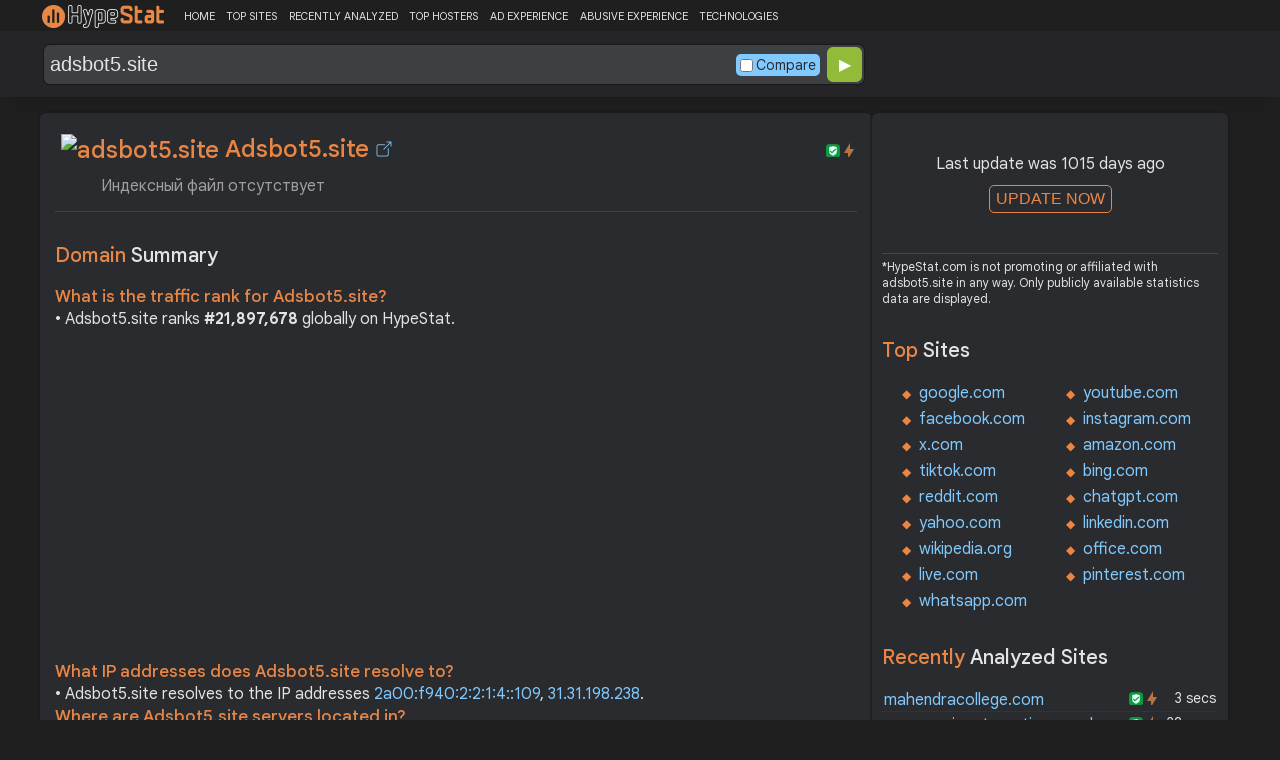

--- FILE ---
content_type: text/html; charset=utf-8
request_url: https://www.google.com/recaptcha/api2/aframe
body_size: 182
content:
<!DOCTYPE HTML><html><head><meta http-equiv="content-type" content="text/html; charset=UTF-8"></head><body><script nonce="Qs2fgkmBUHZz6v2msT6x1Q">/** Anti-fraud and anti-abuse applications only. See google.com/recaptcha */ try{var clients={'sodar':'https://pagead2.googlesyndication.com/pagead/sodar?'};window.addEventListener("message",function(a){try{if(a.source===window.parent){var b=JSON.parse(a.data);var c=clients[b['id']];if(c){var d=document.createElement('img');d.src=c+b['params']+'&rc='+(localStorage.getItem("rc::a")?sessionStorage.getItem("rc::b"):"");window.document.body.appendChild(d);sessionStorage.setItem("rc::e",parseInt(sessionStorage.getItem("rc::e")||0)+1);localStorage.setItem("rc::h",'1767333367525');}}}catch(b){}});window.parent.postMessage("_grecaptcha_ready", "*");}catch(b){}</script></body></html>